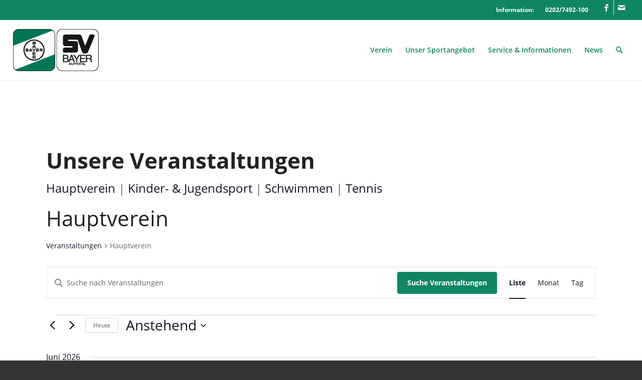

--- FILE ---
content_type: text/css
request_url: https://www.sv-bayer.de/wp-content/themes/enfold-child/style.css?ver=7.1.3
body_size: 1212
content:
/*
Theme Name: Enfold Child
Description: <strong>up2data GmbH</strong> - <br/> Franzstr 115 Ã¢â‚¬Â¢ D-46395 Bocholt<br/> <a href='http://www.up2data.de'>Zur Webseite</a><br/>
Author URI: http://www.up2data.de
Template: enfold
Version: 1.0
*/



/* Have fun adding your style here :) - PS: At all times this file should contain a comment or a rule, otherwise opera might act buggy :( */

/* General Custom CSS */


p {	-moz-hyphens: auto;
	hyphens: auto;
}

/* Hintergrundfarbe Header Extra Elemente */
#header_meta {	
background: #ffffff;
}

.av_phone_active_right .phone-info {
    float: right;
	font-style:normal;
	color:#000000;
	padding: 10px;
	word-spacing: 20px;
}

/* Schriftfarbe Headlines Footer */

.widget .widgettitle {
	color:#000;
}

/* Schriftfarbe Links und Texte Footer */

#footer .widget {
    color:#000;
}

.footer_color strong {
    color:#000;
}

.footer_color a {
    color:#000;
}

.iconbox_top .iconbox_icon {

font-size: 35px;
width: 30px;
height: 30px;
float: none;
position: absolute;
left: 50%;
top: -30px;
margin: 0 0 0 -26px;
padding: 15px;
border-radius: 100px;
-webkit-box-sizing: content-box;
-moz-box-sizing: content-box;
box-sizing: content-box;
line-height: 28px;

}


/* HINTERGRUNDEFARBE TOP-MENUE */



/* HINTERGRUNDEFARBE TOP-MENUE */

/* MENUE */

span.avia-menu-text {
  font-size:14px;
}

div.phone-info {
  font-size:12px;
}


/* MENUE */



/* FOOTER */

/* TEXT FOOTER */

div.container {
  font-size:16px;
}

/* TEXT FOOTER */

/* HEADLINES FOOTER */

h3.widgettitle {
  font-size:18px;
}

/* HEADLINES FOOTER */

/* FOOTER */



/* TEXTFORMATIERUNG ENDE */

div#widget1 {
  height: 50% !important;
  margin-left: 100px;
}


.sidebar .toggle_icon,
.sidebar .toggler.activeTitle {
	border-width: 0px !important;


}

.sidebar span.toggle_icon span.vert_icon, 
.sidebar span.toggle_icon span.hor_icon {
	    border-color: #007858 !important; }


.sidebar p.toggler,
.sidebar .toggle_content {
	background-color:transparent !important;
	border:none !important;
}

.sidebar .togglecontainer {
	margin:-55px 0px 0px -10px !important;

}

#custom_post_widget-8 {
	margin-bottom: -20px !important;
}

.sidebar .single_toggle {
	margin-bottom: -20px !important;
}




/*
Desktop Styles
================================================== */
/* Note: Add new css to the media query below that you want to only effect the desktop view of your site */

@media only screen and (min-width: 768px) {
  /* Add your Desktop Styles here */






}




/*
Mobile Styles
================================================== */
/* Note: Add new css to the media query below that you want to only effect the Mobile and Tablet Portrait view */

@media only screen and (max-width: 767px) {
  /* Add your Mobile Styles here */




}


/* awedis: 2021-03-24
Bof: Contact Form 7-Styles
*/
#top #wrap_all .all_colors .wpcf7-form h3{color:#108564;}
#top .wpcf7-form label{font-size:1em;}
.wpcf7-form hr{margin:30px 0;}
#top .wpcf7-form-control-wrap > input{margin-bottom:0px;}
#top .wpcf7-form-control-wrap.geburtsdatum > input{margin-bottom:30px;}
#top .wpcf7-form-control-wrap > .wpcf7-radio{display:block;}
input.wpcf7-submit[type="submit"]{width: 100%;padding: 20px;font-size: 1.5em;margin: 0;border: none;display: block;}
.wpcf7-acceptance > .wpcf7-list-item{margin-left:0;}
.wpcf7-form .row{width:100%;display:inline-block;}
.wpcf7-form .col-md-6{width:50%;float:left;margin-bottom:0;}
.wpcf7-form .col-md-6:nth-child(1){padding-right:15px;}
.wpcf7-form .col-md-6:nth-child(2){padding-left:15px;}
.wpcf7-form .col-md-4{width:33.33%;float:left;margin-bottom:0;}
.wpcf7-form .col-md-4:nth-child(2){padding-left:15px;padding-right:15px;}
@media only screen and (max-width: 567px) {
	.wpcf7-form .row > div{margin-bottom:20px;}
	.wpcf7-form .row > div:last-child{margin-bottom:0;}
	.wpcf7-form .col-md-6, .wpcf7-form .col-md-4{width:100%;padding:0 !important;}
	
}
/* 
Eof: Contact Form 7-Styles
*/
